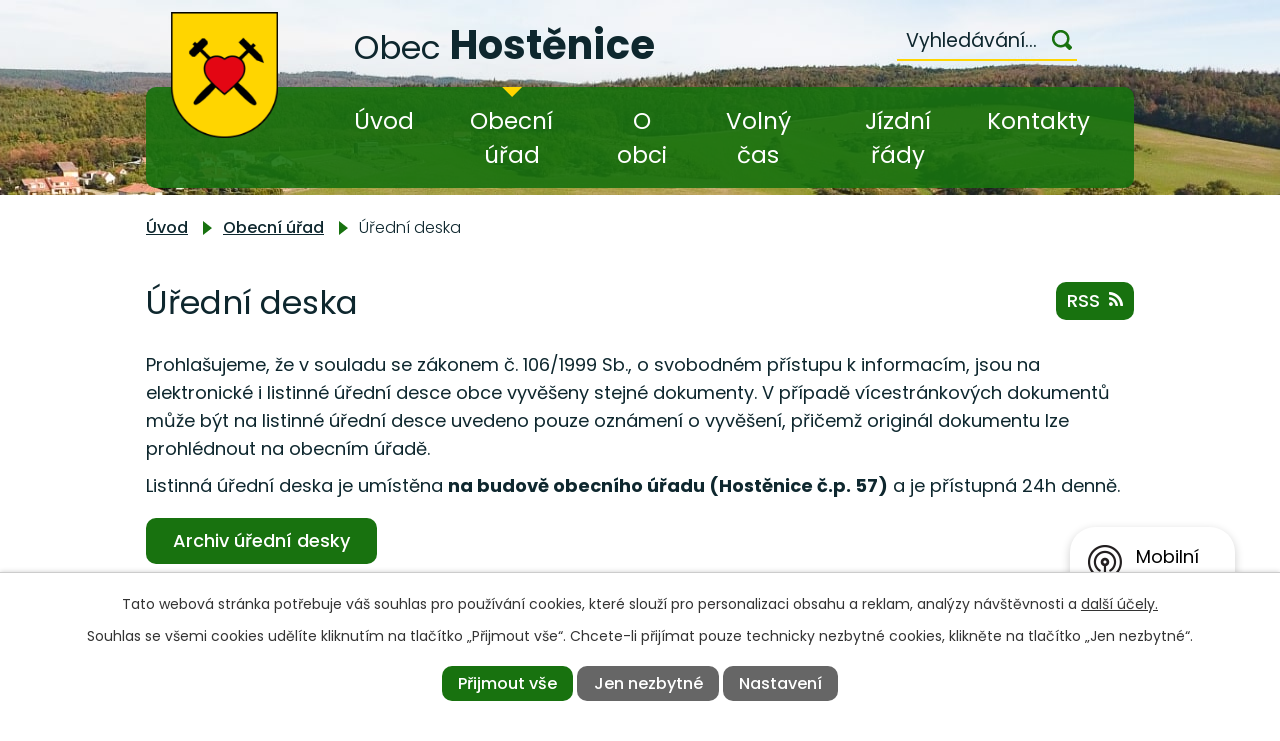

--- FILE ---
content_type: text/html; charset=utf-8
request_url: https://www.hostenice.cz/uredni-deska?multiTagsRenderer-tags=2024
body_size: 8924
content:
<!DOCTYPE html>
<html lang="cs" data-lang-system="cs">
	<head>



		<!--[if IE]><meta http-equiv="X-UA-Compatible" content="IE=EDGE"><![endif]-->
			<meta name="viewport" content="width=device-width, initial-scale=1, user-scalable=yes">
			<meta http-equiv="content-type" content="text/html; charset=utf-8" />
			<meta name="robots" content="index,follow" />
			<meta name="author" content="Antee s.r.o." />
			<meta name="description" content="Malebná obec v okrese Brno-venkov v Jihomoravském kraji. Leží ve zvlněné lesnaté krajině na samém okraji Moravského krasu, nedaleko Brna (cca 18 km)." />
			<meta name="viewport" content="width=device-width, initial-scale=1, user-scalable=yes" />
<title>Úřední deska | Obec Hostěnice</title>

		<link rel="stylesheet" type="text/css" href="https://cdn.antee.cz/jqueryui/1.8.20/css/smoothness/jquery-ui-1.8.20.custom.css?v=2" integrity="sha384-969tZdZyQm28oZBJc3HnOkX55bRgehf7P93uV7yHLjvpg/EMn7cdRjNDiJ3kYzs4" crossorigin="anonymous" />
		<link rel="stylesheet" type="text/css" href="/style.php?nid=VlFWVkM=&amp;ver=1768214931" />
		<link rel="stylesheet" type="text/css" href="/css/libs.css?ver=1768215624" />
		<link rel="stylesheet" type="text/css" href="https://cdn.antee.cz/genericons/genericons/genericons.css?v=2" integrity="sha384-DVVni0eBddR2RAn0f3ykZjyh97AUIRF+05QPwYfLtPTLQu3B+ocaZm/JigaX0VKc" crossorigin="anonymous" />

		<script src="/js/jquery/jquery-3.0.0.min.js" ></script>
		<script src="/js/jquery/jquery-migrate-3.1.0.min.js" ></script>
		<script src="/js/jquery/jquery-ui.min.js" ></script>
		<script src="/js/jquery/jquery.ui.touch-punch.min.js" ></script>
		<script src="/js/libs.min.js?ver=1768215624" ></script>
		<script src="/js/ipo.min.js?ver=1768215611" ></script>
			<script src="/js/locales/cs.js?ver=1768214931" ></script>

			<script src='https://www.google.com/recaptcha/api.js?hl=cs&render=explicit' ></script>

		<link href="/rozpocty-a-financni-dokumenty?action=atom" type="application/atom+xml" rel="alternate" title="Rozpočty a finanční dokumenty">
		<link href="/uredni-deska?action=atom" type="application/atom+xml" rel="alternate" title="Úřední deska">
		<link href="/formulare?action=atom" type="application/atom+xml" rel="alternate" title="Formuláře">
		<link href="/uzemni-plan?action=atom" type="application/atom+xml" rel="alternate" title="Územní plán">
		<link href="/strategicke-dokumenty-obce?action=atom" type="application/atom+xml" rel="alternate" title="Strategické dokumenty obce">
		<link href="/ms-hostenice?action=atom" type="application/atom+xml" rel="alternate" title="MŠ Hostěnice">
		<link href="/spolky?action=atom" type="application/atom+xml" rel="alternate" title="Spolky">
		<link href="/aktuality?action=atom" type="application/atom+xml" rel="alternate" title="Aktuality">
		<link href="/akce-v-hostenicich?action=atom" type="application/atom+xml" rel="alternate" title="Akce v Hostěnicích">
		<link href="/zastupitelstvo-obce?action=atom" type="application/atom+xml" rel="alternate" title="Zastupitelstvo obce">
		<link href="/dotace?action=atom" type="application/atom+xml" rel="alternate" title="Dotace">
		<link href="/tipy-na-vylety-v-okoli?action=atom" type="application/atom+xml" rel="alternate" title="Tipy na výlety v okolí">
		<link href="/tipy-na-knihy?action=atom" type="application/atom+xml" rel="alternate" title="Tipy na knihy">
<link rel="preconnect" href="https://fonts.gstatic.com/" crossorigin>
<link href="https://fonts.googleapis.com/css2?family=Poppins:wght@300;400;500;600;700&amp;display=fallback" rel="stylesheet">
<link href="/image.php?nid=18889&amp;oid=8218479&amp;width=27" rel="icon" type="image/png">
<link rel="shortcut icon" href="/image.php?nid=18889&amp;oid=8218479&amp;width=27">
<link rel="preload" href="/image.php?nid=18889&amp;oid=8218481&amp;width=107" as="image">
<script>
ipo.api.live('body', function(el) {
//posun patičky
$(el).find("#ipocopyright").insertAfter("#ipocontainer");
//třída action-button na backlink
$(el).find(".backlink, .destination p > a, .event > a").addClass("action-button");
//přesun vyhledávání
$(el).find(".elasticSearchForm").appendTo(".fulltext_wrapper");
//změna placeholderu ve vyhledávání
$(el).find(".elasticSearchForm input[type=text]").attr("placeholder", "Vyhledávání...");
//přidání toggleru pro mobilní menu
if($(window).width() <= 1024) {
$(el).find("ul.topmenulevel1 .topmenulevel2").before("<span class='memu_item_collapse'>");
}
});
</script>

<script>
//označení položek, které mají submenu
ipo.api.live('#ipotopmenu ul.topmenulevel1 li.topmenuitem1', function(el) {
var submenu = $(el).find("ul.topmenulevel2");
if ($(window).width() <= 1024) {
if (submenu.length) {
$(el).addClass("hasSubmenu");
}
}
});
//rozbaleni menu
$(function() {
if ($(window).width() <= 1024) {
$('.topmenuitem1').each(function(){
if($(this).hasClass('active')) {
$(this).find("ul.topmenulevel2").css("display","block");
$(this).find('.memu_item_collapse').addClass("see-more");
}
});
$(".topmenulevel1 > li.hasSubmenu .memu_item_collapse").click(function(e) {
e.preventDefault();
if($(this).hasClass("see-more")) {
$(this).removeClass("see-more");
$(this).next("ul.topmenulevel2").slideUp();
} else {
$(".topmenulevel1 > li.hasSubmenu .memu_item_collapse").removeClass("see-more");
$(".topmenulevel1 > li.hasSubmenu .memu_item_collapse:not(.see-more)").each(function(){
$("ul.topmenulevel2").slideUp();
});
$(this).addClass("see-more");
$(this).next("ul.topmenulevel2").slideDown();
}
});
}
});
</script>

	</head>

	<body id="page8075098" class="subpage8075098 subpage8075091"
			
			data-nid="18889"
			data-lid="CZ"
			data-oid="8075098"
			data-layout-pagewidth="1024"
			
			data-slideshow-timer="3"
			
						
				
				data-layout="responsive" data-viewport_width_responsive="1024"
			>



							<div id="snippet-cookiesConfirmation-euCookiesSnp">			<div id="cookieChoiceInfo" class="cookie-choices-info template_1">
					<p>Tato webová stránka potřebuje váš souhlas pro používání cookies, které slouží pro personalizaci obsahu a reklam, analýzy návštěvnosti a 
						<a class="cookie-button more" href="https://navody.antee.cz/cookies" target="_blank">další účely.</a>
					</p>
					<p>
						Souhlas se všemi cookies udělíte kliknutím na tlačítko „Přijmout vše“. Chcete-li přijímat pouze technicky nezbytné cookies, klikněte na tlačítko „Jen nezbytné“.
					</p>
				<div class="buttons">
					<a class="cookie-button action-button ajax" id="cookieChoiceButton" rel=”nofollow” href="/uredni-deska?multiTagsRenderer-tags=2024&amp;do=cookiesConfirmation-acceptAll">Přijmout vše</a>
					<a class="cookie-button cookie-button--settings action-button ajax" rel=”nofollow” href="/uredni-deska?multiTagsRenderer-tags=2024&amp;do=cookiesConfirmation-onlyNecessary">Jen nezbytné</a>
					<a class="cookie-button cookie-button--settings action-button ajax" rel=”nofollow” href="/uredni-deska?multiTagsRenderer-tags=2024&amp;do=cookiesConfirmation-openSettings">Nastavení</a>
				</div>
			</div>
</div>				<div id="ipocontainer">

			<div class="menu-toggler">

				<span>Menu</span>
				<span class="genericon genericon-menu"></span>
			</div>

			<span id="back-to-top">

				<i class="fa fa-angle-up"></i>
			</span>

			<div id="ipoheader">

				<div class="header">
	<div class="layout-container flex-container">
		<div>
			<a title="Obec Hostěnice" href="/" class="header-logo">
				<img src="/image.php?nid=18889&amp;oid=8218481&amp;width=107" alt="Logo">
				<span class="brand_name">
					<span>Obec</span> <strong>Hostěnice</strong>
				</span>
			</a>
		</div>
		<div class="header_action">
			<div class="fulltext_wrapper"></div>
		</div>
	</div>
</div>



<div class="header_image_wrapper next_pages">
	
		 
		<div class="header_image" style="background-image:url(/image.php?oid=8218519&amp;nid=18889&amp;width=1920);"></div>
		 
	
</div>
			</div>

			<div id="ipotopmenuwrapper">

				<div id="ipotopmenu">
<h4 class="hiddenMenu">Horní menu</h4>
<ul class="topmenulevel1"><li class="topmenuitem1 noborder" id="ipomenu8075089"><a href="/">Úvod</a></li><li class="topmenuitem1 active" id="ipomenu8075091"><a href="/obecni-urad">Obecní úřad</a><ul class="topmenulevel2"><li class="topmenuitem2" id="ipomenu8075093"><a href="/popis-uradu">Popis úřadu</a></li><li class="topmenuitem2" id="ipomenu8075101"><a href="/povinne-zverejnovane-informace">Povinně zveřejňované informace</a></li><li class="topmenuitem2" id="ipomenu8075097"><a href="/poskytovani-informaci-prijem-podani">Poskytování informací, příjem podání</a></li><li class="topmenuitem2" id="ipomenu8075103"><a href="/verejne-zakazky">Veřejné zakázky</a></li><li class="topmenuitem2" id="ipomenu8176225"><a href="/mistni-poplatky-a-ostatni-platby">Místní poplatky a ostatní platby</a></li><li class="topmenuitem2" id="ipomenu8271664"><a href="/spravni-cinnosti">Správní činnosti</a></li><li class="topmenuitem2" id="ipomenu8176227"><a href="/vodovod-a-kanalizace">Vodovod a kanalizace</a></li><li class="topmenuitem2" id="ipomenu8176229"><a href="/gdpr">GDPR</a></li><li class="topmenuitem2" id="ipomenu8176228"><a href="/formulare">Formuláře</a></li><li class="topmenuitem2" id="ipomenu8389725"><a href="/odpadove-hospodarstvi">Odpadové hospodářství</a></li><li class="topmenuitem2" id="ipomenu8176218"><a href="https://cro.justice.cz/" target="_blank">Registr oznámení</a></li><li class="topmenuitem2" id="ipomenu8271676"><a href="/informace-pro-stavebniky">Informace pro stavebníky</a></li><li class="topmenuitem2" id="ipomenu8351646"><a href="/dotace">Dotace</a></li><li class="topmenuitem2" id="ipomenu8075094"><a href="/vyhlasky-zakony">Vyhlášky, zákony</a></li><li class="topmenuitem2" id="ipomenu8075095"><a href="/rozpocty-a-financni-dokumenty">Rozpočty a finanční dokumenty</a></li><li class="topmenuitem2" id="ipomenu8075096"><a href="/elektronicka-podatelna">Elektronická podatelna</a></li><li class="topmenuitem2 active" id="ipomenu8075098"><a href="/uredni-deska">Úřední deska</a></li><li class="topmenuitem2" id="ipomenu8351465"><a href="/ostatni-dokumenty">Ostatní dokumenty</a></li><li class="topmenuitem2" id="ipomenu8792891"><a href="/zivotni-situace">Životní situace</a></li><li class="topmenuitem2" id="ipomenu10834987"><a href="/dulezite-kontakty">Důležité kontakty</a></li></ul></li><li class="topmenuitem1" id="ipomenu8175986"><a href="/o-obci">O obci</a><ul class="topmenulevel2"><li class="topmenuitem2" id="ipomenu8075092"><a href="/zakladni-informace">Základní informace</a></li><li class="topmenuitem2" id="ipomenu8271698"><a href="/zastupitelstvo-obce">Zastupitelstvo obce</a></li><li class="topmenuitem2" id="ipomenu8176231"><a href="/uzemni-plan">Územní plán</a></li><li class="topmenuitem2" id="ipomenu8176232"><a href="/strategicke-dokumenty-obce">Strategické dokumenty obce</a></li><li class="topmenuitem2" id="ipomenu8176233"><a href="/ms-hostenice">MŠ Hostěnice</a></li><li class="topmenuitem2" id="ipomenu8176234"><a href="/knihovna">Knihovna</a></li><li class="topmenuitem2" id="ipomenu8176235"><a href="/sluzby-a-firmy">Služby a firmy</a></li><li class="topmenuitem2" id="ipomenu8176158"><a href="/mobilni-rozhlas">Mobilní Rozhlas</a></li><li class="topmenuitem2" id="ipomenu8218886"><a href="/aktuality">Aktuality</a></li><li class="topmenuitem2" id="ipomenu8271677"><a href="/dobrovolne-svazky-obci">Dobrovolné svazky obcí</a></li><li class="topmenuitem2" id="ipomenu9313240"><a href="/zdravotnicke-sluzby">Zdravotnické a pečovatelské služby</a><ul class="topmenulevel3"><li class="topmenuitem3" id="ipomenu9313372"><a href="/zdravotni-stredisko-pozorice">Zdravotní středisko Pozořice</a></li><li class="topmenuitem3" id="ipomenu9313376"><a href="/zdravotni-stredisko-mokra-horakov">Zdravotní středisko Mokrá-Horákov</a></li><li class="topmenuitem3" id="ipomenu9315282"><a href="/pohotovost">Pohotovost</a></li><li class="topmenuitem3" id="ipomenu9852636"><a href="/lekarna-pozorice">Lékárna Pozořice</a></li><li class="topmenuitem3" id="ipomenu9852652"><a href="/lekarna-mokra-horakov">Lékárna Mokrá-Horákov</a></li><li class="topmenuitem3" id="ipomenu10912100"><a href="/domaci-zdravotni-pece">Domácí zdravotní péče</a></li><li class="topmenuitem3" id="ipomenu10912178"><a href="/pecovatelska-sluzba">Pečovatelská služba</a></li><li class="topmenuitem3" id="ipomenu10915729"><a href="/elektronicky-katalog-socialnich-sluzeb">Elektronický katalog sociálních služeb</a></li></ul></li></ul></li><li class="topmenuitem1" id="ipomenu8175989"><a href="/volny-cas">Volný čas</a><ul class="topmenulevel2"><li class="topmenuitem2" id="ipomenu8271417"><a href="/akce-v-hostenicich">Akce v Hostěnicích</a></li><li class="topmenuitem2" id="ipomenu8176237"><a href="/zajimavosti">Zajímavosti</a></li><li class="topmenuitem2" id="ipomenu9377831"><a href="/krouzky-v-hostenicich">Kroužky v Hostěnicích</a></li><li class="topmenuitem2" id="ipomenu8176239"><a href="/kultura-a-sport">Kultura a sport</a></li><li class="topmenuitem2" id="ipomenu8176238"><a href="/spolky">Spolky</a></li><li class="topmenuitem2" id="ipomenu8176242"><a href="/turistika">Turistika</a></li><li class="topmenuitem2" id="ipomenu8176240"><a href="/zpravodaj">Zpravodaj</a></li><li class="topmenuitem2" id="ipomenu8176241"><a href="/fotogalerie">Fotogalerie</a></li><li class="topmenuitem2" id="ipomenu8176243"><a href="/akce-v-okoli">Akce v okolí</a></li><li class="topmenuitem2" id="ipomenu8271519"><a href="/rezervacni-kalendar">Rezervační kalendář</a></li><li class="topmenuitem2" id="ipomenu8447710"><a href="/pohadkove-pribehy">Pohádkové příběhy</a></li><li class="topmenuitem2" id="ipomenu8819970"><a href="/tipy-na-vylety-v-okoli">Tipy na výlety v okolí</a></li><li class="topmenuitem2" id="ipomenu10926824"><a href="/tipy-na-knihy">Tipy na knihy</a></li></ul></li><li class="topmenuitem1" id="ipomenu12229940"><a href="/jizdni-rady">Jízdní řády</a></li><li class="topmenuitem1" id="ipomenu8175990"><a href="/kontakty">Kontakty</a></li></ul>
					<div class="cleartop"></div>
				</div>
			</div>
			<div id="ipomain">
				<div class="elasticSearchForm elasticSearch-container" id="elasticSearch-form-8176198" >
	<h4 class="newsheader">Fulltextové vyhledávání</h4>
	<div class="newsbody">
<form action="/uredni-deska?multiTagsRenderer-tags=2024&amp;do=mainSection-elasticSearchForm-8176198-form-submit" method="post" id="frm-mainSection-elasticSearchForm-8176198-form">
<label hidden="" for="frmform-q">Fulltextové vyhledávání</label><input type="text" placeholder="Vyhledat v textu" autocomplete="off" name="q" id="frmform-q" value=""> 			<input type="submit" value="Hledat" class="action-button">
			<div class="elasticSearch-autocomplete"></div>
</form>
	</div>
</div>

<script >

	app.index.requireElasticSearchAutocomplete('frmform-q', "\/fulltextove-vyhledavani?do=autocomplete");
</script>

				<div id="ipomainframe">
					<div id="ipopage">
<div id="iponavigation">
	<h5 class="hiddenMenu">Drobečková navigace</h5>
	<p>
			<a href="/">Úvod</a> <span class="separator">&gt;</span>
			<a href="/obecni-urad">Obecní úřad</a> <span class="separator">&gt;</span>
			<span class="currentPage">Úřední deska</span>
	</p>

</div>
						<div class="ipopagetext">
							<div class="noticeBoard view-default content with-subscribe">
								
								<h1>Úřední deska</h1>

<div id="snippet--flash"></div>
								
																	
<div class="subscribe-toolbar">
	<a href="/uredni-deska?action=atom" class="action-button tooltip" data-tooltip-content="#tooltip-content"><i class="fa fa-rss"></i> RSS</a>
	<div class="tooltip-wrapper">

		<span id="tooltip-content">Více informací naleznete <a href=/uredni-deska?action=rssGuide>zde</a>.</span>
	</div>
</div>
<hr class="cleaner">
	<div class="paragraph">
		<p>Prohlašujeme, že v souladu se zákonem č. 106/1999 Sb., o svobodném přístupu k informacím, jsou na elektronické i listinné úřední desce obce vyvěšeny stejné dokumenty. V případě vícestránkových dokumentů může být na listinné úřední desce uvedeno pouze oznámení o vyvěšení, přičemž originál dokumentu lze prohlédnout na obecním úřadě.</p>
<p>Listinná úřední deska je umístěna <strong>na budově obecního úřadu (Hostěnice č.p. 57)</strong> a je přístupná 24h denně.</p>
<p><a class="action-button" href="https://old.hostenice.cz/old.hostenice.cz/e-deska5147.html?archiv=1&amp;etid=obec">Archiv úřední desky</a></p>			</div>

					<div class="tags table-row auto type-tags">
<form action="/uredni-deska?multiTagsRenderer-tags=2024&amp;do=multiTagsRenderer-multiChoiceTags-submit" method="post" id="frm-multiTagsRenderer-multiChoiceTags">
			<a class="box-by-content" href="/uredni-deska" title="Ukázat vše">Kategorie:</a>
<span><input type="checkbox" name="tags[]" id="frm-multiTagsRenderer-multiChoiceTagsiChoiceTags-tags-0" value="2018"><label for="frm-multiTagsRenderer-multiChoiceTagsiChoiceTags-tags-0">2018</label><br></span><span><input type="checkbox" name="tags[]" id="frm-multiTagsRenderer-multiChoiceTagsiChoiceTags-tags-1" value="2019"><label for="frm-multiTagsRenderer-multiChoiceTagsiChoiceTags-tags-1">2019</label><br></span><span><input type="checkbox" name="tags[]" id="frm-multiTagsRenderer-multiChoiceTagsiChoiceTags-tags-2" value="2020"><label for="frm-multiTagsRenderer-multiChoiceTagsiChoiceTags-tags-2">2020</label><br></span><span><input type="checkbox" name="tags[]" id="frm-multiTagsRenderer-multiChoiceTagsiChoiceTags-tags-3" value="2021"><label for="frm-multiTagsRenderer-multiChoiceTagsiChoiceTags-tags-3">2021</label><br></span><span><input type="checkbox" name="tags[]" id="frm-multiTagsRenderer-multiChoiceTagsiChoiceTags-tags-4" value="2022"><label for="frm-multiTagsRenderer-multiChoiceTagsiChoiceTags-tags-4">2022</label><br></span><span><input type="checkbox" name="tags[]" id="frm-multiTagsRenderer-multiChoiceTagsiChoiceTags-tags-5" value="2023"><label for="frm-multiTagsRenderer-multiChoiceTagsiChoiceTags-tags-5">2023</label><br></span><span><input type="checkbox" name="tags[]" id="frm-multiTagsRenderer-multiChoiceTagsiChoiceTags-tags-6" checked value="2024"><label for="frm-multiTagsRenderer-multiChoiceTagsiChoiceTags-tags-6">2024</label><br></span><span><input type="checkbox" name="tags[]" id="frm-multiTagsRenderer-multiChoiceTagsiChoiceTags-tags-7" value="2025"><label for="frm-multiTagsRenderer-multiChoiceTagsiChoiceTags-tags-7">2025</label><br></span><span><input type="checkbox" name="tags[]" id="frm-multiTagsRenderer-multiChoiceTagsiChoiceTags-tags-8" value="2026"><label for="frm-multiTagsRenderer-multiChoiceTagsiChoiceTags-tags-8">2026</label><br></span><span><input type="checkbox" name="tags[]" id="frm-multiTagsRenderer-multiChoiceTagsiChoiceTags-tags-9" value="Informace dle zákona č. 106/1999 Sb."><label for="frm-multiTagsRenderer-multiChoiceTagsiChoiceTags-tags-9">Informace dle zákona č. 106/1999 Sb.</label><br></span><span><input type="checkbox" name="tags[]" id="frm-multiTagsRenderer-multiChoiceTagsiChoiceTags-tags-10" value="Rozpočty obce a DSO a příspěvkových organizací"><label for="frm-multiTagsRenderer-multiChoiceTagsiChoiceTags-tags-10">Rozpočty obce a DSO a příspěvkových...</label><br></span> <input type="submit" class="action-button" name="filter" id="frmmultiChoiceTags-filter" value="Filtrovat"> </form>
	</div>
	<script >
	$(document).ready(function() {
		$('.tags-selection select[multiple]').select2({
			placeholder: 'Vyberte štítky',
		  	width: '300px'
		});
		$('#frmmultiSelectTags-tags').change(function() {
			$('#frm-multiTagsRenderer-multiSelectTags input[type="submit"]').click();
		});
		$('#frm-multiTagsRenderer-multiChoiceTags input[type="checkbox"]').change(function() {
			$('#frm-multiTagsRenderer-multiChoiceTags input[type="submit"]').click();
		});
	})
</script>
		<hr class="cleaner">
<div id="snippet--overview">	<div id="snippet-noticeOverview-noticesGrid-grid">			<div id="snippet-noticeOverview-noticesGrid-grid-grid">

<form action="/uredni-deska?multiTagsRenderer-tags=2024&amp;do=noticeOverview-noticesGrid-grid-form-submit" method="post" id="frm-noticeOverview-noticesGrid-grid-form" class="datagrid">
<table class="datagrid">
	<thead>
		<tr class="header">
			<th><a href="/uredni-deska?noticeOverview-noticesGrid-grid-by=name&amp;multiTagsRenderer-tags=2024&amp;do=noticeOverview-noticesGrid-grid-order" class="datagrid-ajax">N&aacute;zev</a><span class="positioner"><a class="datagrid-ajax" href="/uredni-deska?noticeOverview-noticesGrid-grid-by=name&amp;noticeOverview-noticesGrid-grid-dir=a&amp;multiTagsRenderer-tags=2024&amp;do=noticeOverview-noticesGrid-grid-order"><span class="up"></span></a><a class="datagrid-ajax" href="/uredni-deska?noticeOverview-noticesGrid-grid-by=name&amp;noticeOverview-noticesGrid-grid-dir=d&amp;multiTagsRenderer-tags=2024&amp;do=noticeOverview-noticesGrid-grid-order"><span class="down"></span></a></span></th>
		
			<th class="active"><a href="/uredni-deska?noticeOverview-noticesGrid-grid-by=added&amp;multiTagsRenderer-tags=2024&amp;do=noticeOverview-noticesGrid-grid-order" class="datagrid-ajax">Vyv&#283;&scaron;eno</a><span class="positioner"><a class="datagrid-ajax" href="/uredni-deska?noticeOverview-noticesGrid-grid-by=added&amp;noticeOverview-noticesGrid-grid-dir=a&amp;multiTagsRenderer-tags=2024&amp;do=noticeOverview-noticesGrid-grid-order"><span class="up"></span></a><a class="datagrid-ajax active" href="/uredni-deska?noticeOverview-noticesGrid-grid-by=added&amp;noticeOverview-noticesGrid-grid-dir=d&amp;multiTagsRenderer-tags=2024&amp;do=noticeOverview-noticesGrid-grid-order"><span class="down"></span></a></span></th>
		
			<th><a href="/uredni-deska?noticeOverview-noticesGrid-grid-by=archived&amp;multiTagsRenderer-tags=2024&amp;do=noticeOverview-noticesGrid-grid-order" class="datagrid-ajax">Sejmuto</a><span class="positioner"><a class="datagrid-ajax" href="/uredni-deska?noticeOverview-noticesGrid-grid-by=archived&amp;noticeOverview-noticesGrid-grid-dir=a&amp;multiTagsRenderer-tags=2024&amp;do=noticeOverview-noticesGrid-grid-order"><span class="up"></span></a><a class="datagrid-ajax" href="/uredni-deska?noticeOverview-noticesGrid-grid-by=archived&amp;noticeOverview-noticesGrid-grid-dir=d&amp;multiTagsRenderer-tags=2024&amp;do=noticeOverview-noticesGrid-grid-order"><span class="down"></span></a></span></th>
		
			<th><p>Stav</p></th>
		</tr>
	
		<tr class="filters">
			<td><input type="text" size="5" name="filters[name]" id="frm-datagrid-noticeOverview-noticesGrid-grid-form-filters-name" value="" class="text"></td>
		
			<td><input type="text" size="5" name="filters[added]" id="frm-datagrid-noticeOverview-noticesGrid-grid-form-filters-added" value="" class="text"></td>
		
			<td><input type="text" size="5" name="filters[archived]" id="frm-datagrid-noticeOverview-noticesGrid-grid-form-filters-archived" value="" class="text"></td>
		
			<td><select name="filters[isArchived]" id="frm-datagrid-noticeOverview-noticesGrid-grid-form-filters-isArchived" class="select"><option value="N" selected>Aktu&aacute;ln&iacute;</option><option value="A">Archiv</option><option value="B">V&scaron;e</option></select>
			<input type="submit" name="filterSubmit" id="frm-datagrid-noticeOverview-noticesGrid-grid-form-filterSubmit" value="Filtrovat" class="button" title="Filtrovat">
		</td>
		</tr>
	</thead>

	<tfoot>
		<tr class="footer">
			<td colspan="4">  <span class="grid-info">Z&aacute;znamy 1 - 2 z 2 | Zobrazit: <select name="items" id="frm-datagrid-noticeOverview-noticesGrid-grid-form-items"><option value="10">10</option><option value="20">20</option><option value="50" selected>50</option></select><input type="submit" name="itemsSubmit" id="frm-datagrid-noticeOverview-noticesGrid-grid-form-itemsSubmit" value="Zm&#283;nit" title="Zm&#283;nit"></span></td>
		</tr>
	</tfoot>

	<tbody>
		<tr>
			<td><a href="/uredni-deska?action=detail&amp;id=589">Ve&#345;ejnopr&aacute;vn&iacute; smlouva &#269;. 3/2024 <span class="tooltip fa fa-file-o" title="1 p&#345;&iacute;loha"></span></a></td>
		
			<td><a href="/uredni-deska?action=detail&amp;id=589">16. 10. 2024</a></td>
		
			<td><a href="/uredni-deska?action=detail&amp;id=589">16. 10. 2027</a></td>
		
			<td><a href="/uredni-deska?action=detail&amp;id=589">Aktu&aacute;ln&iacute;</a></td>
		</tr>
	
		<tr class="even">
			<td><a href="/uredni-deska?action=detail&amp;id=590">Ve&#345;ejnopr&aacute;vn&iacute; smlouva &#269;. 4/2024 <span class="tooltip fa fa-file-o" title="1 p&#345;&iacute;loha"></span></a></td>
		
			<td><a href="/uredni-deska?action=detail&amp;id=590">16. 10. 2024</a></td>
		
			<td><a href="/uredni-deska?action=detail&amp;id=590">16. 10. 2027</a></td>
		
			<td><a href="/uredni-deska?action=detail&amp;id=590">Aktu&aacute;ln&iacute;</a></td>
		</tr>
	</tbody>
</table>
</form>

</div>		<hr class="cleaner">
	</div><div class="last-updated">Naposledy změněno: dnes v 10:50</div>
</div>
	<div class="paragraph">
					</div>
															</div>
						</div>
					</div>


					

					

					<div class="hrclear"></div>
					<div id="ipocopyright">
<div class="copyright">
	<div class="page_footer flex-container">
	<div class="left_col">
		<div class="footer_content">
			<h2><span>Obecní úřad</span> Hostěnice</h2>
			<div class="flex-container">
				<div class="footer_block">
					<p>
						Hostěnice č.p. 57<br>
						664 04 p. Mokrá
					</p>
					<p>
						<a href="tel:+420544250763">+420 544 250 763</a> <br>
						<a href="tel:+420604205523">+420 604 205 523</a> <br>

						podatelna:<br> <a href="mailto:ou.podatelna@hostenice.cz">ou.podatelna@hostenice.cz</a><br>
						běžná korespondence:<br> <a href="mailto:ou@hostenice.cz">ou@hostenice.cz</a>
					</p>
				</div>
				<div class="footer_block">
					<h3>Úřední hodiny</h3>
					<p>
						Pondělí a středa<br>
						8:30 - 12:00 14:00 - 17:00
					</p>
					<p>
						<a href="/user.php?oid=8930858&amp;nid=18889">Mapa stránek</a>
					</p>
				</div>
			</div>
		</div>
	</div>
	<div class="right_col">
		<a title="Zobrazit na mapě" class="footer_map" href="https://goo.gl/maps/SHWDA5zRNQ1Pu6iU9" target="_blank" rel="noopener noreferrer">
			<span class="footer_map_button action-button with_decoration">
				Zobrazit na mapě
			</span>
		</a>
	</div>
</div>
<div class="row antee">
	<div class="layout-container flex-container">
		<div class="left_col">
			© 2026 Obec Hostěnice, <a href="mailto:starostka@hostenice.cz">Kontaktovat webmastera</a>, <span id="links"><a href="/prohlaseni-o-pristupnosti">Prohlášení o přístupnosti</a></span>
		</div>
		<div class="sep">
			|
		</div>
		<div class="right_col">
			ANTEE s.r.o. - <a href="https://www.antee.cz/" target="_blank" rel="noopener noreferrer">Tvorba webových stránek, Redakční systém IPO</a>
		</div>
	</div>
</div>
</div>
					</div>
					<div id="ipostatistics">
<script >
	var _paq = _paq || [];
	_paq.push(['disableCookies']);
	_paq.push(['trackPageView']);
	_paq.push(['enableLinkTracking']);
	(function() {
		var u="https://matomo.antee.cz/";
		_paq.push(['setTrackerUrl', u+'piwik.php']);
		_paq.push(['setSiteId', 5562]);
		var d=document, g=d.createElement('script'), s=d.getElementsByTagName('script')[0];
		g.defer=true; g.async=true; g.src=u+'piwik.js'; s.parentNode.insertBefore(g,s);
	})();
</script>
<script >
	$(document).ready(function() {
		$('a[href^="mailto"]').on("click", function(){
			_paq.push(['setCustomVariable', 1, 'Click mailto','Email='+this.href.replace(/^mailto:/i,'') + ' /Page = ' +  location.href,'page']);
			_paq.push(['trackGoal', 8]);
			_paq.push(['trackPageView']);
		});

		$('a[href^="tel"]').on("click", function(){
			_paq.push(['setCustomVariable', 1, 'Click telefon','Telefon='+this.href.replace(/^tel:/i,'') + ' /Page = ' +  location.href,'page']);
			_paq.push(['trackPageView']);
		});
	});
</script>
					</div>

					<div id="ipofooter">
						<div class="rozhlas-banner-container"><a class="rozhlas-banner__icon animated pulse" title="Zobrazit mobilní rozhlas" href="#"> <img src="/img/mobilni-rozhlas/banner_icon.png" alt="logo"> <span class="rozhlas-title">Mobilní <br>Rozhlas</span> <span class="rozhlas-subtitle">Novinky z úřadu přímo do vašeho telefonu</span> </a>
	<div class="rozhlas-banner">
		<div class="rozhlas-banner__close"><a title="zavřít"><img src="/img/mobilni-rozhlas/banner_close-icon.svg" alt="zavřít"></a></div>
		<div class="rozhlas-banner__logo"><a title="Mobilní rozhlas" href="https://www.mobilnirozhlas.cz/" target="_blank" rel="noopener noreferrer"> <img src="/img/mobilni-rozhlas/banner_mr_logo-dark.svg" alt="mobilní rozhlas"> </a></div>
		<div class="rozhlas-banner__text"><span>Důležité informace ze samosprávy <br>přímo do telefonu</span></div>
		<div class="rozhlas-banner__image"><img src="/img/mobilni-rozhlas/banner_foto.png" alt="foto aplikace"></div>
		<div class="rozhlas-banner__cta"><a class="rozhlas-banner-btn rozhlas-banner-btn--telefon" title="Odebírat" href="https://hostenice.mobilnirozhlas.cz/registrace" target="_blank" rel="noopener noreferrer"> Odebírat zprávy do telefonu </a> <a class="rozhlas-banner-btn rozhlas-banner-btn--nastenka" title="Nástěnka" href="https://hostenice.mobilnirozhlas.cz/" target="_blank" rel="noopener noreferrer"> Zobrazit nástěnku </a> <a class="rozhlas-banner-btn rozhlas-banner-btn--app" title="Aplikace" href="/mobilni-rozhlas"> Stáhnout mobilní aplikaci </a></div>
	</div>
</div>
<script>// <![CDATA[
	ipo.api.live('.rozhlas-banner-container', function(el) {
		$('.rozhlas-banner__icon').click(function(e) {
			$(el).toggleClass('open')
			if ($(el).hasClass('open')) {
				$('.rozhlas-banner').css('display', 'block')
			} else {
				$(el).removeClass('open')
				$('.rozhlas-banner').css('display', 'none')
			}
			e.preventDefault()
		})
		$('.rozhlas-banner__close a').click(function(e) {
			$(el).removeClass('open')
			$(el).find('.rozhlas-banner').css('display', 'none')
		})
	})
	// ]]></script>
					</div>
				</div>
			</div>
		</div>
	</body>
</html>


--- FILE ---
content_type: image/svg+xml
request_url: https://www.hostenice.cz/file.php?nid=18889&oid=8219478
body_size: 348
content:
<svg xmlns="http://www.w3.org/2000/svg" width="14.166" height="12.395" viewBox="0 0 14.166 12.395">
  <g id="zprava" transform="translate(0 -1)">
    <path id="Path_125" data-name="Path 125" d="M12.395,1H1.771A1.771,1.771,0,0,0,0,2.771v.354L7.083,7.109l7.083-3.9V2.771A1.771,1.771,0,0,0,12.395,1Z" fill="#c4f3bf"/>
    <path id="Path_126" data-name="Path 126" d="M6.64,9.418,0,5.7v6.463a1.771,1.771,0,0,0,1.771,1.771H12.395a1.771,1.771,0,0,0,1.771-1.771V5.7L7.525,9.418A1.1,1.1,0,0,1,6.64,9.418Z" transform="translate(0 -0.539)" fill="#c4f3bf"/>
  </g>
</svg>


--- FILE ---
content_type: image/svg+xml
request_url: https://www.hostenice.cz/file.php?nid=18889&oid=8218587
body_size: 200
content:
<svg id="lupa" xmlns="http://www.w3.org/2000/svg" width="19.429" height="19.429" viewBox="0 0 19.429 19.429">
  <path id="Path_9" data-name="Path 9" d="M19.073,16.142l-3.287-3.287a8.533,8.533,0,1,0-2.931,2.931l3.287,3.287a1.214,1.214,0,0,0,1.717,0l1.214-1.214A1.213,1.213,0,0,0,19.073,16.142ZM8.5,14.571A6.071,6.071,0,1,1,14.571,8.5,6.072,6.072,0,0,1,8.5,14.571Z" transform="translate(0 0)" fill="#18720f"/>
</svg>


--- FILE ---
content_type: image/svg+xml
request_url: https://www.hostenice.cz/file.php?nid=18889&oid=8218820
body_size: 3
content:
<svg xmlns="http://www.w3.org/2000/svg" width="8.971" height="14.029" viewBox="0 0 8.971 14.029">
  <path id="sipka-zel" d="M7.086,10.543l6.943,8.971H0Z" transform="translate(19.514) rotate(90)" fill="#18720f"/>
</svg>


--- FILE ---
content_type: image/svg+xml
request_url: https://www.hostenice.cz/file.php?nid=18889&oid=8219474
body_size: 411
content:
<svg xmlns="http://www.w3.org/2000/svg" width="16.009" height="16" viewBox="0 0 16.009 16">
  <g id="mobil" transform="translate(0 0)">
    <path id="Path_123" data-name="Path 123" d="M13.167,11.021,10.45,9.814a1.4,1.4,0,0,0-1.662.4l-.783.979A10.7,10.7,0,0,1,4.8,8l.979-.783a1.4,1.4,0,0,0,.4-1.661l-1.2-2.724a1.4,1.4,0,0,0-1.632-.787l-2.3.6A1.4,1.4,0,0,0,.014,4.2,13.91,13.91,0,0,0,11.806,15.986a1.4,1.4,0,0,0,1.552-1.037l.6-2.3A1.394,1.394,0,0,0,13.167,11.021Z" fill="#c4f3bf"/>
    <path id="Path_124" data-name="Path 124" d="M12,0A3.993,3.993,0,0,0,8.383,5.7L8,8l2.3-.383A4,4,0,1,0,12,0Z" fill="#c4f3bf"/>
  </g>
</svg>
